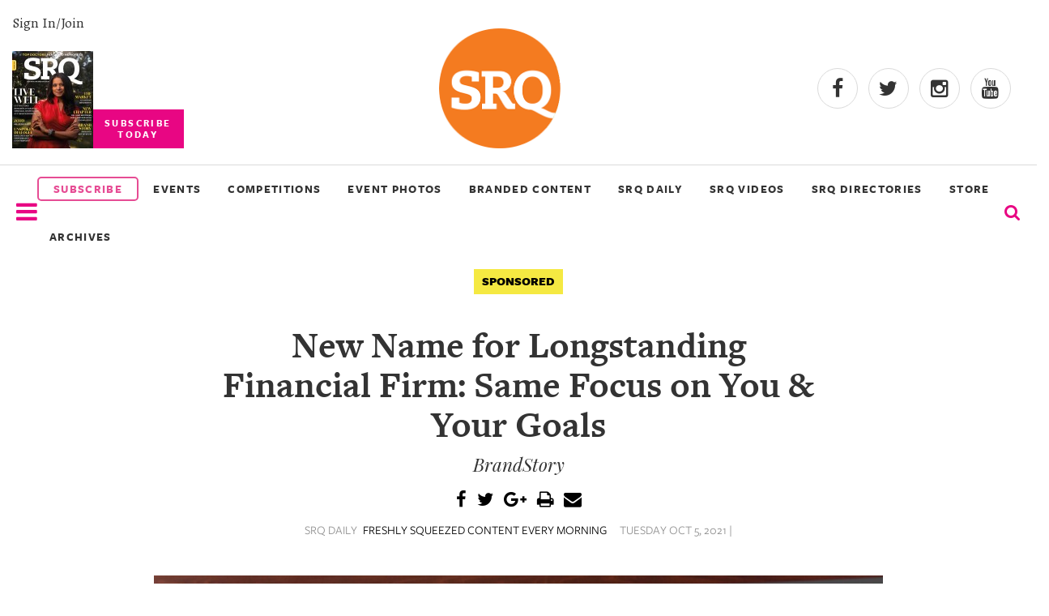

--- FILE ---
content_type: text/html
request_url: https://www.srqmagazine.com/srq-daily/2021-10-05/18076_New-Name-for-Longstanding-Financial-Firm:-Same-Focus-on-You-&-Your-Goals
body_size: 7041
content:
<!DOCTYPE html>
<html xmlns="http://www.w3.org/1999/xhtml" xmlns:og="http://ogp.me/ns#" xmlns:fb="http://www.facebook.com/2008/fbml">
<head>
<meta http-equiv="Content-Type" content="text/html; charset=iso-8859-1" />
<meta http-equiv="X-UA-Compatible" content="IE=9; IE=8; IE=7; IE=EDGE" />

<meta name="google-site-verification" content="cuM3gY1S-gYJB3eq2zOI2Ogx3xFj8j52FYZTltRWLYk" />
<meta name="msvalidate.01" content="" />
<meta name="y_key" content="" />
<title>New Name for Longstanding Financial Firm: Same Focus on You &amp; Your Goals - SRQ Daily Oct 5, 2021</title>
<meta name="keywords" content="" />
<meta name="description" content="" />


	<meta property="og:image" content="http://www.srqmagazine.com/clients/52/images/og_srqlogo.jpg"/>
	<link rel="shortcut icon" type="image/x-icon" href="/clients/52/favicon.ico" />

<script src="/scripts/jquery-1.9.1.min.js" type="text/javascript"></script>

		<script type="text/javascript" src="/scripts/jquery.fancybox-1.3.4/fancybox/jquery.fancybox-1.3.4.pack.js?v=6"></script>
		<script type="text/javascript" src="/scripts/jquery.fancybox-1.3.4/fancybox/jquery.mousewheel-3.0.4.pack.js"></script>
		<link rel="stylesheet" type="text/css" href="/scripts/jquery.fancybox-1.3.4/fancybox/jquery.fancybox-1.3.4.css" media="screen" />

		
<script type="text/javascript" src="/scripts/scripts.js?v=34"></script>
<!-- Google tag (gtag.js) -->
<script async src="https://www.googletagmanager.com/gtag/js?id=G-DY4CWM61X6"></script> <script> window.dataLayer = window.dataLayer || []; function gtag(){dataLayer.push(arguments);} gtag('js', new Date()); gtag('config', 'G-DY4CWM61X6'); </script>

<script src="https://www.google.com/recaptcha/api.js" async defer></script>

<meta name="viewport" content="width=device-width, initial-scale=1" />

<meta name="facebook-domain-verification" content="a3sr3h937aen1wyyo9czrsz6k4k2ke" />


<!-- Meta Pixel Code -->
<script>
!function(f,b,e,v,n,t,s)
{if(f.fbq)return;n=f.fbq=function(){n.callMethod?
n.callMethod.apply(n,arguments):n.queue.push(arguments)};
if(!f._fbq)f._fbq=n;n.push=n;n.loaded=!0;n.version='2.0';
n.queue=[];t=b.createElement(e);t.async=!0;
t.src=v;s=b.getElementsByTagName(e)[0];
s.parentNode.insertBefore(t,s)}(window, document,'script',
'https://connect.facebook.net/en_US/fbevents.js');
fbq('init', '504328098442375');
fbq('track', 'PageView');
</script>
<noscript><img height="1" width="1" style="display:none"
src="https://www.facebook.com/tr?id=504328098442375&ev=PageView&noscript=1"
/></noscript>
<!-- End Meta Pixel Code -->

<!-- Latest compiled and minified CSS -->
<link rel="stylesheet" href="https://maxcdn.bootstrapcdn.com/bootstrap/3.3.6/css/bootstrap.min.css" integrity="sha384-1q8mTJOASx8j1Au+a5WDVnPi2lkFfwwEAa8hDDdjZlpLegxhjVME1fgjWPGmkzs7" crossorigin="anonymous">

<link rel="stylesheet" href="/scripts/slick_carousel/slick.css">

<!-- Optional theme -->
<link rel="stylesheet" href="https://maxcdn.bootstrapcdn.com/bootstrap/3.3.6/css/bootstrap-theme.min.css" integrity="sha384-fLW2N01lMqjakBkx3l/M9EahuwpSfeNvV63J5ezn3uZzapT0u7EYsXMjQV+0En5r" crossorigin="anonymous">

<!-- Latest compiled and minified JavaScript -->
<script src="https://maxcdn.bootstrapcdn.com/bootstrap/3.3.6/js/bootstrap.min.js" integrity="sha384-0mSbJDEHialfmuBBQP6A4Qrprq5OVfW37PRR3j5ELqxss1yVqOtnepnHVP9aJ7xS" crossorigin="anonymous"></script><link href="/clients/52/menu_style.css?v=34" rel="stylesheet" type="text/css" media="screen" />
<link href="/clients/52/style.css?v=34" rel="stylesheet" type="text/css" media="screen" />

<link href="/clients/52/page_59.css?v=34" rel="stylesheet" type="text/css" media="screen" />
<script type="text/javascript">
<!--
  var _gaq = _gaq || [];
  _gaq.push(['_setAccount', 'G-DY4CWM61X6']);
  _gaq.push(['_trackPageview']);

  (function() {
    var ga = document.createElement('script'); ga.type = 'text/javascript'; ga.async = true;
    ga.src = ('https:' == document.location.protocol ? 'https://ssl' : 'http://www') + '.google-analytics.com/ga.js';
    var s = document.getElementsByTagName('script')[0]; s.parentNode.insertBefore(ga, s);
  })();
-->
</script>	<link href="/scripts/jquery-ui/smoothness/jquery-ui-latest.css" rel="stylesheet" type="text/css" media="screen" />
	<script type="text/javascript" src="/scripts/jquery-ui/jquery-ui-1.8.min.js"></script>
		


</head>
<body class="body" >



<div id="fb-root"></div>
<script async defer crossorigin="anonymous" src="https://connect.facebook.net/en_US/sdk.js#xfbml=1&version=v15.0" nonce="3YGmsD1d"></script>

<script type="text/javascript">
    (function () {
        window.siqConfig = {
            engineKey: "ba4cf1cc797c7e3ab89fbaaa3ff69dd1",
            forceLoadSettings: false        // change false to true if search box on your site is adding dynamically
        };
        window.siqConfig.baseUrl = "//pub.searchiq.co/";
        var script = document.createElement("SCRIPT");
        script.src = window.siqConfig.baseUrl + '/js/container/siq-container-2.js?cb=' + (Math.floor(Math.random()*999999)) + '&engineKey=' + siqConfig.engineKey;
        script.id = "siq-container";
        document.getElementsByTagName("HEAD")[0].appendChild(script);
    })();
</script>

<link rel="stylesheet" href="/clients/52/xxs.css">
<link rel="stylesheet" href="/clients/52/header2018.css">
<link rel="stylesheet" href="/clients/52/footer2018.css">
<link rel="stylesheet" href="https://use.typekit.net/tyr4oit.css">
<script type="text/javascript" src="/clients/52/scripts/unveil.js"></script>
<script type="text/javascript" src="/clients/52/scripts/scripts2018.js"></script>
<script type="text/javascript" src="/scripts/slick_carousel/slick.min.js"></script>


<div class="modal-background" style="display:none;"></div>
<div class="mobile-menu-background" style="display:none;"></div>

<div class="search-modal" style="display:none;">
 <div class="row text-center">
   <div class="col-xs-12">
       <form action="/sphider-search/" method="get">
         <input type="hidden" name="search" value="1">
         <input class="search-query" id="search-query" type="text" name="query">
         <button type="submit" class="submitButton"><span class="glyphicon glyphicon-search" onclick="toggleSearchModal()" aria-hidden="true"></span></button>
       </form>
   </div>
 </div>
</div>


<input type="hidden" value="2026-01-20" />
<input type="hidden" value="February 2026" />

<section class="container-fluid" id="header-2018">
  <div class="row" id="header-2018-top">
    <div class="flex">
      <div class="subscribe-today">
        <a class="hidden-sm hidden-xs" id="signin_2018" href="/account" alt="">Sign In/Join</a>

        <a href="https://srqmagazine.myshopify.com/">
          <img class="hidden-sm hidden-xs" alt="Most recent Print cover" src="/_images/assets/c52_mag_editions/20260107125106785.jpg?w=100&crop=2">
          <p class="subscribe-cta text-center">SUBSCRIBE<br>TODAY</p>
        </a>
      </div>
      <div>
        <a href="/">
          <img class="center-block header-logo img-responsive" src="/clients/52/assets/srq-logo-2025.png" alt="logo">
        </a>
      </div>
      <div class="header-social">
        <div>
          <a target="_blank" rel="noopener" href="https://www.facebook.com/srqmag/"><i class="fa fa-facebook"></i></a>
          <a target="_blank" rel="noopener" href="https://twitter.com/srq_mag"><i class="fa fa-twitter"></i></a>
          <a target="_blank" rel="noopener" href="https://www.instagram.com/srqmag/"><i class="fa fa-instagram"></i></a>
          <a target="_blank" rel="noopener" href="https://www.youtube.com/channel/UCrOwOLkfKuvLgTiSAk-snbA"><i class="fa fa-youtube"></i></a>
        </div>
      </div>
    </div>
  </div>


  <div class="row" id="header-2018-bottom">
    <div class="flex">
      <div>
        <i class="nav-list mobile-trigger fa fa-2x fa-bars menu_bar" onclick="displayMobileMenu()" aria-hidden="true"></i>
		    <img id="logo_bottom_condensed" src="/_images/assets/srq-logo-2025.png?w=100" alt="SRQ20 Logo">
      </div>

      <div class="header-2018-menu hidden-sm hidden-xs">
        <a href="https://srqmagazine.myshopify.com/" class="subscribe_menu" style="border: 2px solid #e64c94;border-radius:5px;color: #e64c94;text-align:center;padding:3px;"><li>SUBSCRIBE</li></a>
        <!-- 6/23/2022 ~JR Updated title from "Our Events" to "Events & Competitions"-->
        <a href="https://www.srqmagazine.com/events"><li>EVENTS</li></a>
        <a href="https://www.srqmagazine.com/competitions"><li>COMPETITIONS</li></a>
        <!-- <a target="_blank" href="https://www.clicksrq.com/"><li>CLICKSRQ</li></a> -->
        <!-- 9/6/2022 ~JR Went one level deeper -->
        <a target="_blank" href="https://www.clicksrq.com/SRQEvents"><li>EVENT PHOTOS</li></a>
        <a href="https://www.srqmagazine.com/branded-content"><li>BRANDED CONTENT</li></a> 
        <a href="https://www.srqmagazine.com/SRQ-Daily"><li>SRQ DAILY</li></a>
                <a href="https://www.youtube.com/@srqmag" target="_blank"><li>SRQ VIDEOS</li></a>

                  <!-- 9/6/2022 ~JR Added new page link -->
          <a href="https://www.srqmagazine.com/srq-directories"><li>SRQ DIRECTORIES</li></a>
        
        <a href="https://newskeepsake.com/pages/srq-magazine" target="_blank"><li>STORE</li></a>
        <a href="https://www.srqmagazine.com/archive"><li>ARCHIVES</li></a>
      </div>
      <div>
        <form id="siq_searchForm">
                    <i name="s" style="font-size: 1.4em" onclick="toggleSearchModal();" class="fa fa-search"></i>
        </form>
      </div>

      <div>
        <a id="condensed_signin_link" href="/account" alt="">Sign In/Join</a>
      </div>
    </div>
  </div>

  <div id="siq_search_results"></div>
	

  <style>
    .dropdown-parent {
      display: inline-block;
      position: relative;
    }
    .dropdown-menu {
      display: none;
      position: absolute;
      background-color: #f9f9f9;
      min-width: 160px;
      box-shadow: 0px 8px 16px 0px rgba(0,0,0,0.2);
      z-index: 1;
      margin: 0;
      padding: 0;
      list-style: none;
    }
    .dropdown-menu li {
      padding: 0 !important;
      width: 100% !important;
    }
    .dropdown-menu a {
      padding: 10px 20px !important;
      font-weight: bold !important;
      text-transform: uppercase;
    }
    .dropdown-parent:hover .dropdown-menu {
      display: block;
    }
  </style>


	<div id="mobile-nav" style="width: 0;">
		<div class="row">
			<div class="col-xs-6">
				<img style="max-width: 150px;" src="/clients/52/assets/srq-logo-2025.png" alt="">
			</div>
			<div class="col-xs-6 text-right">
				<span onclick="closeMobileMenu()"class="glyphicon glyphicon-remove" aria-hidden="true"></span>
			</div>
		</div>
		<div class="text-uppercase">
            <a href="https://srqmagazine.myshopify.com/" class="subscribe_menu"><li style="border: 2px solid #e64c94;border-radius:5px;color: #e64c94;text-align:center;padding:3px;">SUBSCRIBE</li></a>
			<a href="https://www.srqmagazine.com/events"><li>EVENTS</li></a>
			<a href="https://www.srqmagazine.com/competitions"><li>COMPETITIONS</li></a>
			<a target="_blank" href="https://www.clicksrq.com/"><li>EVENT PHOTOS</li></a>
			<a href="https://www.srqmagazine.com/branded-content"><li>BRANDED CONTENT</li></a>
			<a href="https://www.srqmagazine.com/SRQ-Daily"><li>SRQ DAILY</li></a>
			<a href="https://www.youtube.com/@srqmag" target="_blank"><li>SRQ VIDEOS</li></a>
      <a href="https://newskeepsake.com/pages/srq-magazine" target="_blank"><li>STORE</li></a>
        <a href="https://www.srqmagazine.com/archive"><li>ARCHIVES</li></a>

			<a class="cover" target="_blank" href="https://issuu.com/srqme/docs/srq_magazine_february_2026?fr=sMGI0ZTkwMjQ3OTE">
        <img class="center-block img-responsive" alt="SRQ Magazine Cover Photo" src="/_images/assets/c52_mag_editions/20260114121501899.jpg?w=511&h=610&crop=2">
      </a>

			<a href="https://www.srqmagazine.com/about-us"><li>About Us</li></a>
			<a href="https://www.srqmagazine.com/our-publications"><li>Our Publications</li></a>
			<a href="https://www.srqmagazine.com/srq-gives-back"><li>SRQ Gives Back</li></a>
			<a href="https://www.srqmagazine.com/our-platforms"><li>Our Platforms</li></a>
			<a href="https://www.srqmagazine.com/contact-us"><li>Contact Us</li></a>
		</div>
	</div>
</section>


<script type="text/javascript">
  //Heres the code for the header scroll
  $(window).scroll(function(){
    if ($(window).scrollTop() >= 200) {
       $('#header-2018-bottom').addClass('condensed');
       $('.search-modal').addClass('fixed');
//       $('#').css('height','68');
     }
     else {
       $('#header-2018-bottom').removeClass('condensed');
       $('.search-modal').removeClass('fixed');
     }
  });
</script>
<style>
	@font-face {
		font-family: 'Freight Sans Medium';
		src: url('assets/FreightSansMedium.otf');
	}
	.caption2 {
		font-style: normal;
		font-weight: normal !important;
    	/* text-transform: uppercase; */
		font-family: 'Freight Sans Medium' !important;
		font-size: 1.4em;
		line-height: 1.7em;
	}
	.photo_credit {
		text-align: center;
		font-size: .95em !important;
		/* color: #909090; */
		color: #616060;
		margin-bottom: 20px;
		line-height: 1.1em;
		font-family: 'freight_sans_book' !important;
		margin-top: 10px;
	}
	.feature_img {
		width: 900px;
		height: auto;
		/* margin-bottom: 15px !important; */
	}

	.postscript {
    	text-transform: uppercase;
		font-family: 'Freight Sans bold' !important;
	}

	.article {
		display: flex;
		flex-direction: column;
		align-items: center;
	}
	.see_full {
		padding: 10px 15px;
		margin: 20px -15px;
		background: #FCFCFC;
		border-top: 1px solid #333;
		border-bottom: 1px solid #333;
		color: #666;
		text-align: center;
		text-transform: uppercase;
		font-family: 'Freight Sans';
		font-weight: 700;
		font-size: 1.6em;
		letter-spacing: 0.4em;
	}
	.see_full:hover {
		background: #666;
		color: #FCFCFC;
		transform: translateY(-4px);
		box-shadow: 4px 4px 4px lightgray;
	}
</style>

<div class="container">
				<div class="main_content">
									
										<div class="articleHeader">
												<span class="tag">Sponsored</span>
												
						
						<h1 class="articleTitle ultra">New Name for Longstanding Financial Firm: Same Focus on You & Your Goals</h1>
						<h3 class="articleSubHeader sub_title">BrandStory</h3>
						
						
						<div class="social-share test">
							<a class="hover-fa" title="Share Via Facebook" href="javascript:socialShareIt('http://www.srqmagazine.com/srq-daily/2021-10-05/18076_New-Name-for-Longstanding-Financial-Firm:-Same-Focus-on-You-&-Your-Goals','FB');"><i class="fa fa-facebook"></i></a>
							<a class="hover-tw" title="Share Via Twitter" href="javascript:socialShareIt('http://www.srqmagazine.com/srq-daily/2021-10-05/18076_New-Name-for-Longstanding-Financial-Firm:-Same-Focus-on-You-&-Your-Goals','TW');"><i class="fa fa-twitter"></i></a>
							<a class="hover-gp" title="Share Via Google Plus" href="javascript:socialShareIt('http://www.srqmagazine.com/srq-daily/2021-10-05/18076_New-Name-for-Longstanding-Financial-Firm:-Same-Focus-on-You-&-Your-Goals','GP');"><i class="fa fa-google-plus"></i></a>
							<script src="http://cdn.printfriendly.com/printfriendly.js" type="text/javascript"></script>
							<a class="hover-other" href="http://www.printfriendly.com" onclick="window.print(); return false;" title="Printer Friendly and PDF"><i class="fa fa-print"></i></a>
							<a class="hover-other" href="mailto:?subject=SRQ Magazine | New Name for Longstanding Financial Firm: Same Focus on You & Your Goals&body=Hello, I found this article and thought you might like it: http://www.srqmagazine.com/srq-daily/2021-10-05/18076_New-Name-for-Longstanding-Financial-Firm:-Same-Focus-on-You-&-Your-Goals" title="Email to a Friend"><i class="fa fa-envelope"></i></a>
						</div>
						<div class="subhead">
														<p class="articleInfo">SRQ DAILY <span class="link-like">FRESHLY SQUEEZED CONTENT EVERY MORNING</span></p>
							<p class="articleInfo">TUESDAY OCT 5, 2021 |</p>
																				</div>
					</div>
					<div class="sentinel_book body_copy">
						<div class="srqdaily_banner">
						<!--							<img src="/_images/images/srqdaily/content/20210930130053260.jpg" style="float:right;margin:0 0 15px 15px"/>-->
							<img class="feature_img" src="/_images/images/srqdaily/content/20210930130053260.jpg"/>
													</div>
					<div style="clear:both"></div><p><span>Allegiant Private Advisors is now Mariner Wealth Advisors. Since 1997, Allegiant was built to be your advocate and that mission continues under the Mariner Wealth Advisors name. A local office of wealth advisors, investment managers, and client service associates now also draws upon an expanded in-house team of tenured professionals to help you to simplify your life. Read more at the link below.</span></p><p><a href='https://www.marinerwealthadvisors.com/allegiant-private-advisors/' target='_blank'>Click here for more information</a></p>					</div>
					<p>
					
					<a class="big-link" href="/srq-daily/2021-10-05">&laquo; View The Tuesday Oct 5, 2021 SRQ Daily Edition</a><br/>
					<a class="big-link" href="/SRQ-Daily">&laquo; Back To SRQ Daily Archive</a>
								</div>
		</div>
	<h1 class="section-title">Read More</h1>
	<div class="container-fluid" id="read_more_section">
					<div>
				<a href="http://www.srqmagazine.com/srq-daily/2026-01-19/28547_From-Market-Favorite-to-Neighborhood-Cafe">
					<img src="/_images/images/srqdaily/content/20260117142305532.JPG?w=300&h=300&crop=1" alt="From Market Favorite to Neighborhood Cafe">
				</a>
				<p class="intro">From Market Favorite to Neighborhood Cafe</p>
				<p>
					<span class="author">Cecilia Mould</span> | 					<span class="date">Jan 19, 2026</span>
				</p>
			</div>
					<div>
				<a href="http://www.srqmagazine.com/srq-daily/2026-01-12/28474_Poppy-Jane-Brings-Effortless-Style-to-Downtown-Sarasota">
					<img src="/_images/images/srqdaily/content/20260109163633838.JPG?w=300&h=300&crop=1" alt="Poppy Jane Brings Effortless Style to Downtown Sarasota">
				</a>
				<p class="intro">Poppy Jane Brings Effortless Style to Downtown Sarasota</p>
				<p>
					<span class="author"></span> 					<span class="date">Jan 12, 2026</span>
				</p>
			</div>
					<div>
				<a href="http://www.srqmagazine.com/srq-daily/2026-01-05/28409_Turning-Houses-Into-Homes--One-Personal-Touch-at-a-Time">
					<img src="/_images/images/srqdaily/content/20260102121753153.jpg?w=300&h=300&crop=1" alt="Turning Houses Into Homes, One Personal Touch at a Time">
				</a>
				<p class="intro">Turning Houses Into Homes, One Personal Touch at a Time</p>
				<p>
					<span class="author">Cecilia Mould</span> | 					<span class="date">Jan 5, 2026</span>
				</p>
			</div>
					<div>
				<a href="http://www.srqmagazine.com/srq-daily/2025-12-29/28381_Stephani-Denticis-Mission-to-Help-Sarasota-Glow">
					<img src="/_images/images/srqdaily/content/20251226134444840.jpeg?w=300&h=300&crop=1" alt="Stephani Dentici's Mission to Help Sarasota Glow">
				</a>
				<p class="intro">Stephani Dentici's Mission to Help Sarasota Glow</p>
				<p>
					<span class="author"></span> 					<span class="date">Dec 29, 2025</span>
				</p>
			</div>
			</div>
	




<script type="text/javascript">
<!--
$(function() {
	$('#d_from_date,#d_to_date').datepicker();	
		//searchSRQDaily();
});

function searchSRQDaily() {
	$.post("/_ajax/SRQDailyArchive?dowhat=search", $('#daily_search').serializeArray(),
		function(data) {
			$('#d_results').html(data);
		});	
}

-->
</script>
	<div id="page_content_section_59_main"></div>
	<section id="new-footer" class="footer-2018">

	<div class="row">
    	<div class="col-sm-3">
			<div class="row">
				<img src="/clients/52/images/srq_logo_white.png" alt="SRQ" loading="lazy">
			</div>
			<div class="row">
		  		<h4>Connect</h4>
				<ul>
					<li><a href="/account">My Account</a></li>
					<li><a href="https://srqmagazine.myshopify.com/">Subscribe to the magazine</a></li>
					<li><a href="/about-us">About Us</a></li>
					<li><a href="/contact-us">Contact Us</a></li>
					<li><a href="/our-publications">Our Publications</a></li>
					<li><a href="/our-platforms">Our Platform</a></li>
					<li><a href="/internships">Internships</a></li>
					<li><a href="/jobs">Jobs</a></li>
					<li><a href="/terms-of-use">Terms of Use</a></li>
					<li><a href="/privacy-policy">Privacy Policy</a></li>

				</ul>
			</div>
			<div class="row">
				<h4>Follow Us</h4>
				<ul class="social_icons">
					<li><a href="https://www.facebook.com/srqmag/"><i class="fa fa-facebook"></i></a></li>
					<li><a href="https://twitter.com/srq_mag"><i class="fa fa-twitter"></i></a></li>
					<li><a href="https://www.instagram.com/srqmag/"><i class="fa fa-instagram"></i></a></li>
					<li><a href="https://www.youtube.com/@srqmag"><i class="fa fa-youtube"></i></a></li>
				</ul>
			</div>
		</div>

		<div class="col-sm-5">
			<div class="row" style="display:inline-flex;padding-left: 3px;">
				<div style="text-align:left;width:100%">
					<img style="width:100%;padding-top: 23px;" alt="Most recent Print cover" src="/_images/assets/c52_mag_editions/20260114121501899.jpg?w=100&crop=2" loading="lazy">
				</div>
				<div style="padding-left:30px;text-align:right;">
					<h4 style="border:none;">Subscribe Today</h4>
					<p style="font-size:12px;text-align:left;margin-bottom:20px;">Celebrate the sprit of our hometown with SRQ Magazine. Published 10x a year, SRQ Magazine captures the people, tastes, culture, boutiques and philanthropic hearts of Sarasota, Bradenton Area and the Barrier Islands on the West Coast of Florida. We invite you to experience living and loving local - in print and online. Welcome to the SRQ family!</p>
					<a class="yellow_subscribe" style="background:rgb(255, 223, 0);color:black;line-height: 32px;font-weight:600;padding: 7px 37%;border-radius:5px;" href="https://srqmagazine.myshopify.com/">SUBSCRIBE</a>
				</div>
			</div>
			<div class="row">
				<h4>About Us</h4>
				<p>SRQ Media transforms what it means to live and love local through its portfolio of hyper-local print and online publications including its flagship city regional SRQ Magazine, its documentary, and video production division Moving Stories and non-profit development division Story Project. The SRQ Media team leverages its strong audience footprint to catalyze visionary community programs such as SB2: Regional Symposia Series, Women in Business, SMARTgirl, SkillSHARE and ProjecThinkby engaging individuals to positively impact their hometown of Sarasota and the Bradenton Area situated on the vibrant West Coast of Florida.</p>
			</div>
			<div class="row">
				<h4>SRQ Gives Back</h4>
				<p>SRQ Media supports regional charitable, cultural and education organizations and not-profits throughout the year with custom programs and sponsorships.</p>
				<a href="https://www.srqmagazine.com/srq-gives-back">Learn More</a>
			</div>
	  	</div>

		<div class="col-sm-4">
			<h4 style="border:none">Follow Our Instagram</h4>
			<div id="footer_instagram_container">
								<script src="https://apps.elfsight.com/p/platform.js" defer></script>
				<div class="elfsight-app-fa5e4336-e5e4-4ae3-90d4-1b14c9803676"></div>
			</div>
		</div>
	</div>
</section>
<div id="footer_copyright">
	<p>&copy; SRQ MEDIA | Live Local. Love Local. All rights reserved. 331 S. Pineapple Avenue, Sarasota, Florida 34236</p>
</div>
<div id="ui_dialog" title="Dialog Title" style="display:none"></div>




	

<script type="text/javascript">
   /* Create a configuration object */
   var ss360Config = {
      /* Your site id */
      siteId: 'srqmagazine.com_1',
      /* A CSS selector that points to your search  box */
      searchBox: {selector: '#search-query'}
   };
</script>
<script type="module" src="https://cdn.sitesearch360.com/sitesearch360-v12.mjs"></script>
<script nomodule src="https://cdn.sitesearch360.com/sitesearch360-v12.min.js" async></script>

</body>
</html>	
<!-- srq-daily-archive-->


--- FILE ---
content_type: text/css
request_url: https://www.srqmagazine.com/clients/52/style.css?v=34
body_size: 3150
content:
@import url(https://maxcdn.bootstrapcdn.com/font-awesome/4.5.0/css/font-awesome.min.css);
@import url(https://fonts.googleapis.com/css?family=Roboto:400,300,700);
@import url(https://fonts.googleapis.com/css?family=Playfair+Display:400,400italic,700,900);
@import url(https://fonts.googleapis.com/css?family=Alegreya:400,400italic);
@import url(https://fonts.googleapis.com/css?family=Source+Sans+Pro);
@import url('/css/common.css');
@import url('https://fonts.googleapis.com/css?family=Open+Sans:400,400i,800');
@font-face {
  font-family: "Freight Text";
  src: url("/clients/52/fonts/freight/freight_text.woff") format("woff");
}
@font-face {
  font-family: "Freight Sans";
  src: url("/clients/52/fonts/freight/freight_sans.woff") format("woff");
}
@font-face {
  font-family: "Freight Sans Bold";
  src: url("/clients/52/fonts/freight/freight_sans_bold.woff") format("woff");
}
@font-face {
  font-family: "freight_text_bold";
  src: url("/clients/52/fonts/freight/freight_text_bold.woff") format("woff");
}
@font-face {
  font-family: "freight_text_book";
  src: url("/clients/52/fonts/freight/freight_text_book.woff") format("woff");
}
@font-face {
  font-family: "freight_sans_light";
  src: url("/clients/52/fonts/freight/freight_sans_light.woff") format("woff");
}
@font-face {
  font-family: "freight_micro_med";
  src: url("/clients/52/fonts/freight/freight_micro_med.woff") format("woff");
}
@font-face {
  font-family: "freight_sans_black";
  src: url("/clients/52/fonts/freight/freight_sans_black.woff") format("woff");
}
@font-face {
  font-family: "freight_sans_med";
  src: url("/clients/52/fonts/freight/freight_sans_med.woff") format("woff");
}
@font-face {
  font-family: "freight_sans_book_italic";
  src: url("/clients/52/fonts/freight/freight_sans_book_italic.woff") format("woff");
}
@font-face {
  font-family: "freight_sans_book";
  src: url("/clients/52/fonts/freight/freight_sans_book.woff") format("woff");
}




/* Attention, do not edit this file directly, please use the stylesheet editor in admin.
Any changes made here will be overwritten*/

body {
font-family:'Alegreya', serif;;
font-size:15px;
overflow-x:hidden;
--orange:#f47b20;
}
a {
color:#333;
outline:none !important;
}
strong {
font-family:'Freight Sans Bold';
}
.container-fluid {
width:100%;
max-width:1600px;
text-align:left;
}
p {
line-height:1.2em;
font-size:1.2em;
}
a:hover {
color:#999;
text-decoration:none;
}
.body h1 {
font-size:2.3em;
font-family:'freight_text_bold', sans-serif; /*'Playfair Display', serif;*/;
font-weight:700;
}
.body h2 {
font-size:1.8em;
font-family:'Playfair Display', serif;;
font-weight:700;
}
.body h3 {
font-size:1.5em;
font-family:'Playfair Display', serif;;
font-weight:700;
}
h1.page_title {
margin:50px 0;
}
.homepage_sections img {
width:100%;
height:auto;
margin:0px auto;
display:block;
}
.padded {
padding-top:20px;
}
#footer {
background:#191919;
color:#fff;
padding:40px 0px;
border-top:3px solid #ccc;
}
.footer-title {
border-bottom:1px solid #fff;
padding-bottom:2px;
margin-bottom:10px;
}
.footer-title p {
margin:0px;
padding-bottom:5px;
border-bottom:1px solid #fff;
text-transform:uppercase;
font-weight:700;
font-size:1.3em;
}
.footer-content {
padding-left:10px;
}
#footer ul {
padding:0px;
margin:0px;
list-style:none;
}
#footer ul li {
padding:5px 0px;
}
#footer a {
color:#fff;
font-style:italic;
}
div.social-links {
position:absolute;
right:15px;
top:0px;
z-index:1;
}
div.social-links a {
color:#fff;
font-size:24px;
text-align:center;
display:inline-block;
}
div.social-links a:hover {
color:#F15929;
transition:ease all .5s;
}
div.social-links a.facebook:hover {
color:#3C5B97;
}
div.social-links a.twitter:hover {
color:#2BA7DF;
}
#account {
display:inline-block;
padding:0px;
margin:0px;
position:relative;
list-style:none;
}
#account li ul {
display:none;
position:absolute;
top:33px;
margin:0px;
padding:0px;
list-style:none;
background:#191919;
width:100%;
}
#account li:hover ul {
display:block;
}
#site-search {
padding:0 2px;
background-color:#efefef;
}
#black_header {
background:#191919;
position:relative;
z-index:2;
}
#logo {
padding:20px 0px 10px;
width:100%;
max-width:250px;
position:relative;
z-index:5;
}
#local {
display:block;
margin:10px auto 0px;
width:350px;
max-width:100%;
padding-right:190px;
}
.news-sidebar {
border-left:1px solid #e1e1e1;
}
#mag_img {
display:block;
margin:0px auto 10px;
height:250px;
width:auto;
position:absolute;
right:calc(42% - 50%);
top:calc(50% - 125px);
transform:rotate(10deg);
border:4px solid white;
box-shadow:0 0 21px 0px rgba(0,0,0,0.4);
min-width:200px;
background-color:white;
}
.news-sidebar form {
padding:10px 0px 20px;
}
.news-sidebar form p {
margin:0px;
font-size:1.5em;
}
.text-orange {
color:#F15929;
}
.news-sidebar form input {
width:65%;
height:30px;
padding:5px;
}
.news-sidebar form input[type="button"] {
width:35%;
text-align:center;
height:30px;
padding:5px;
background:#333;
color:#fff;
border:none;
font-weight:700;
}
#header {
border-bottom:3px solid #191919;
}
img {
max-width:100%;
height:auto;
}
a.gray_button {
background:#C4C4C4;
padding:10px;
color:#fff;
text-transform:uppercase;
font-weight:bold;
}
#nav .secondary_nav a.gray_button {
color:#fff;
}
#nav .secondary_nav a.gray_button:hover {
color:#fff !important;
text-decoration:none;
background:#F15929;
}
.homepage a, .category_list a {
color:#000;
}
.homepage a:hover, .category_list a:hover {
color:#999;
text-decoration:none;
}
body.body .ultra {
font-weight:900;
}
body.body .highlight {
font-family:'Source Sans Pro', sans-serif;;
}
body.body .sub_title {
font-weight:400;
font-family:'Playfair Display', serif;;
font-style:italic;
}
a.big-link {
font-size:18px;
font-weight:800;
font-family:'Open Sans', sans-serif;
display:inline-block;
margin-top:10px;
}
.button-link.subscribe {
display:none;
}
.label {
color:inherit !important;
font-size:1em !important;
}
.articleBody p, .main_content p {
line-height:1.5em;
font-family:'freight_sans_book', sans-serif;;
}
.sponsored_content_right,h3.sidebar {
font-family:Roboto;
}
.articleSidebar {
margin-top:40px;
}
.sponsored_content_right p {
font-size:16px;
}
.sponsored_content_right h3.sidebar {
font-size:18px;
}
#seals {
float:right;
}
#signin_div {
width:980px;
max-width:100%;
text-align:left;
margin:0px auto;
}
.fixed_header #black_header {
display:none;
}
.fixed_header #header {
position:fixed;
top:0px;
left:0px;
width:100%;
height:45px;
z-index:100;
background-color:#fff;
}
.fixed_header #header #logo {
padding:3px 0px 2px;
max-width:100%;
width:auto;
max-height:100%;
height:auto;
}
.fixed_header #header > .container-fluid {
height:100%;
}
body.body.fixed_header {
padding-top:139px;
}
#srq_top_banner_ad img {
position:absolute;
top:5px;
right:15px;
max-height:97px;
width:auto;
max-width:900px;
height:auto;
}
#srq_top_banner_small_ad {
display:none;
}
#srq_top_banner_small_ad img {
max-width:100%;
height:auto;
padding-bottom:10px;
}
.fixed_header #srq_top_banner_ad, .fixed_header #srq_top_banner_small_ad {
display:none;
}
input[type="text"],input[type="password"] {
max-width:100%;
}
#fancybox-content {
background:#fff;
text-align:left;
}
input[type="button"] {
background:#000;
color:#fff;
font-weight:bold;
padding:4px 10px;
border-radius:4px;
border:0px;
}
.main_content {
max-width:900px;
margin:0 auto;
}
#sig_event_slider {
padding:0 50px;
font-size:14.5px;
}
.sig_event_img, .sig_event_details {
display:inline-block;
width:50%;
vertical-align:middle;
text-align:left;
padding:0px 5px;
}
.sig_event_date, .sig_event_time {
display:block;
font-family:'Open Sans', sans-serif;
font-size:.8em;
vertical-align:top;
font-weight:700;
line-height:1.4em;
margin-bottom:0px;
}
.sig_event_time {
font-weight:400;
margin-bottom:10px;
}
#nav li:hover .secondary_nav#sig_events_content_new {
background-color:#000;
color:#fff;
padding:15px 0;
}
#sig_event_slider {
display:block;
width:100%;
}
.sig_event_slide > div {
padding:0 10px;
position:relative;
text-align:left;
}
.sig_event_img {
background-color:transparent;
padding-right:10px;
}
.sig_event_details {
position:absolute;
top:0px;
bottom:0px;
}
#nav .secondary_nav .sig_event_details a.gray_button {
width:80%;
text-align:center;
display:block;
margin-top:5px;
padding:7px 10px;
font-size:15px;
}
.sig_event_details .toBottom {
position:absolute;
bottom:0px;
left:0px;
width:100%;
padding:0 5px;
}
.sig_event_title {
font-family:'Playfair Display', serif;
font-weight:700;
}
.sig_event_description {
font-size:.8em;
display:block;
font-family:'Open Sans', sans-serif;
}
#sig_event_slider .slick-arrow {
position:absolute;
top:0px;
left:0px;
width:50px;
padding-top:8%;
font-size:65px;
text-align:center;
color:#fff;
height:100%;
cursor:pointer;
}
#sig_event_slider .slick-arrow.slick-next {
left:auto;
right:0px;
}
#sig_event_slider .slick-arrow:hover {
color:#F15929;
}
.sig_event_facility {
font-family:'Playfair Display', serif;
font-style:italic;
}
#sphider-search-page {
text-align:left;
padding:20px;
}
form[action="/account"] label[for="username"]:after {
content:'Email ';
font-size:initial;
}
form[action="/account"] label[for="password"]:after {
content:"Password ";
font-size:initial;
}
form[action="/account"] label[for="username"], form[action="/account"] label[for="password"] {
font-size:0;
}
form[action="/account"] label[for="username"]:after, form[action="/account"] label[for="password"]:after {
font-size:14px;
font-family:'Open Sans', sans-serif;
}
.select_sub {
font-size:1.5em;
font-weight:700;
}
.sentinel_book.body_copy p:nth-child(2), .sentinel_book.body_copy p:nth-child(5) {
font-weight:bold;
}
.sentinel_book.body_copy p:last-child {
font-size:0.85em;
}
.symposium_details {
display:none;
}
.panelist {
display:inline-block;
width:250px;
text-align:center;
vertical-align:top;
}
.panelist div.pname {
color:#000;
font-family:'Open Sans Condensed';
font-weight:bold;
font-size:18px;
margin-top:10px;
}
.panelist div.ptitle,.panelist div.ptype {
color:#000000;
font-family:'Open Sans Condensed';
font-size:14px;
height:50px;
}
.panelist div.ptype {
height:25px;
text-transform:uppercase;
font-weight:bold;
}
.panelist img {
box-shadow:2px 2px 2px rgba(0,0,0,0.6);
}
.third {
width:30%;
margin:0 1%;
display:inline-block;
vertical-align:top;
}
.third img {
max-width:100%;
height:auto;
}
.yellow_block {
background-color:#f82790;
padding:20px 0;
color:#fff;
margin:15px 0;
text-shadow1:1px 1px 1px rgba(0,0,0,0.4);
}
.yellow_block .third {
color:#000;
font-size:24px;
text-align:center;
line-height:1.1em;
text-shadow:none;
}
#footer {
min-height:30px;
}
#footer #get_daily {
display:inline-block;
background-image:url('/clients/52/images/get_srq_daily.png');
width:100px;
height:80px;
background-size:100% auto;
}
.event_sponsor_img {
float:right;
margin:10px;
}
.half {
width:45%;
margin:5px 2%;
display:inline-block;
}
.half img {
max-width:60%;
height:auto;
margin:0 auto;
display:block;
}
#footer {
background-color:#000;
background-image:url(images/dark_dotted.png);
padding:20px 0 0;
color:#fff;
}
#nl_signup {
background-image:url('/clients/52/images/signup-button.png');
width:86px;
height:26px;
background-size:80%;
background-repeat:no-repeat;
display:inline-block;
position:relative;
top:6px;
left:5px;
}
#footer a {
color:#fff;
}
a#buy_tickets, a#sold_tickets {
position:fixed;
top:0px;
right:50px;
padding:20px;
color:#fff;
font-weight:bold;
text-decoration:none;
font-size:32px;
background-color:#000;
box-shadow:0 0 10px rgba(0,0,0,0.6);
font-family:'Rokkitt';
}
a#buy_tickets:hover {
text-decoration:none;
background-color:#f82790;
}
a#sold_tickets:hover {
text-decoration:none;
background-color:red;
}
form#get_newsletter_form {
padding:10px;
margin:0px;
}
#footer div.container div {
display:inline-block;
vertical-align:bottom;
}
#footer div.container div#copyright {
float:right;
}
#follow {
padding:0 100px 20px 0;
}
#gn_headline {
margin-left:10px;
}
label,.label {
background:transparent;
color:#666;
}
.gradient-light {
background-image:url('images/gradient-light.png');
background-size:100% 100%;
padding:20px 0;
}
.gradient-light h2 {
color:#000;
font-family:'Rokkitt';
}
.latest {
font-family:'Open Sans Condensed';
font-weight:700;
text-transform:uppercase;
}
#the-latest p {
font-size:14px;
}
#the-latest .img {
background-size:cover;
background-position:50% 50%;
width:100%;
height:200px;
}
a.gray_button {
background-color:#818286;
padding:7px;
color:#ffffff;
text-transform:uppercase;
font-size:13px;
font-weight:700;
font-style:normal;
font-family:'Rokkitt';
}
.panelist_profile {
width:620px;
padding-left:220px;
background-repeat:no-repeat;
}
.panelist_profile img {
float:left;
margin:10px 20px 20px 0;
}
.panelist_profile .ptitle {
font-family:'Open Sans Condensed';
font-weight:700;
}
.panelist_profile .bio p {
font-size:14px;
}
.panelist_profile .ptype {
font-style:italic;
}

@media (min-width: 1200px) {
input[type="text"],input[type="password"] {
width:300px;
}

}

@media (min-width: 980px) and (max-width: 1199px) {
body {
font-size:13px;
}
#srq_top_banner_ad img {
top:15px;
max-width:660px;
}
.sig_event_description {
display:none;
}

}

@media (min-width: 768px) and (max-width: 979px) {
html {
width:100%;
overflow-x:hidden;
}
body {
font-size:14px;
overflow-x:hidden;
width:100%;
}
.footer-title {
margin-top:15px;
}
#footer .col-sm-6 {
min-height:250px;
}
#logo {
max-width:200px;
}
#search-query {
height:30px;
padding:5px;
border-radius:5px;
width:88%;
}
body.body.fixed_header {
padding-top:115px;
}
#srq_top_banner_ad img {
position:static;
max-height:100%;
max-width:100%;
padding-bottom:10px;
}

}

@media (max-width: 767px) {
html {
width:100%;
overflow-x:hidden;
}
body {
font-size:15px;
overflow-x:hidden;
width:100%;
}
.footer-title {
margin-top:15px;
}
.footer-content {
padding-right:10px;
}
#black_header {
display:none;
}
#logo {
padding:5px 0px 10px;
max-width:150px;
}
#footer .container-fluid {
text-align:center;
max-width:400px;
}
#search-query {
height:30px;
padding:5px;
border-radius:5px;
width:88%;
}
#srq_top_banner_ad {
display:none;
}
#srq_top_banner_small_ad {
display:inline-block;
}

}

@media (max-width: 480px) {
body {
font-size:14px;
}
#search-query {
width:80%;
}
#seals {
float:none;
margin:0px auto;
}
.sentinel_book.body_copy p:last-child {
font-size:1em;
}

}
